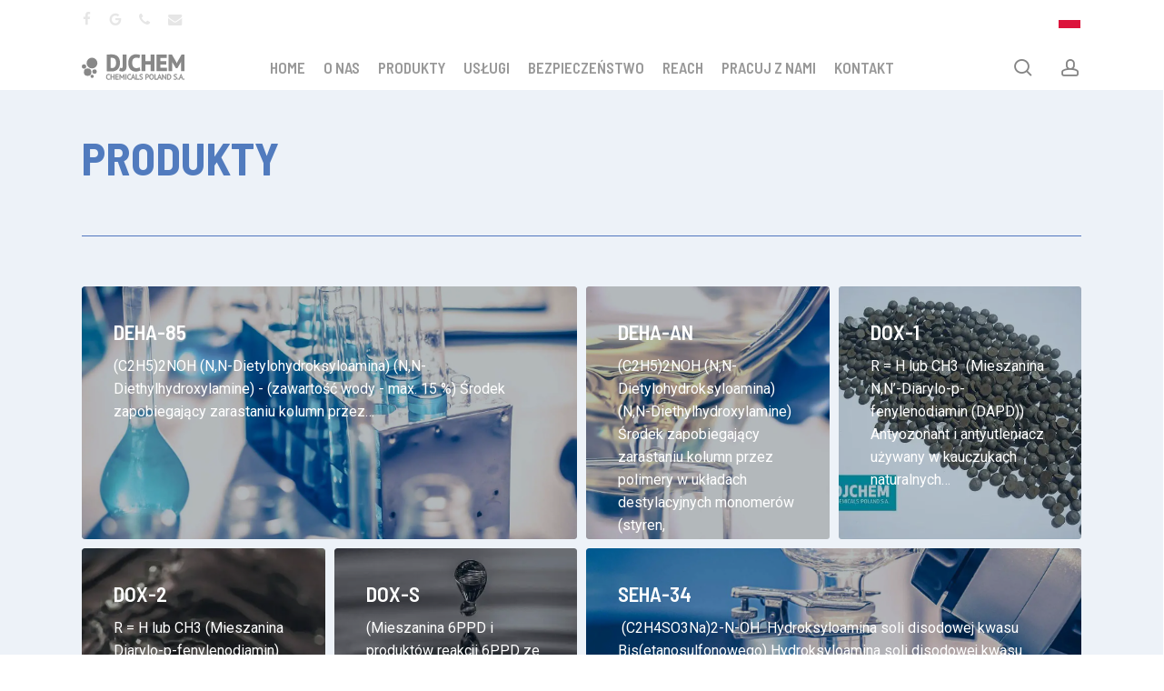

--- FILE ---
content_type: text/html; charset=UTF-8
request_url: https://djchem.pl/wp-admin/admin-ajax.php?action=wpie-action&wpca_action=wpca-frontend-render-layout&data%5Bcontext%5D=301ae2dd5cfd43887a2f9c15d16f0447&nonce=864aa5d460
body_size: -62
content:
{"state":"1","out":"","errors":[]}

--- FILE ---
content_type: text/css
request_url: https://djchem.pl/wp-content/cache/min/1/wp-content/plugins/vc-extensions-bundle/css/admin_icon.css?ver=1762959646
body_size: 140871
content:
.cq_allinone_accordion{background-image:url([data-uri])!important;background-size:32px}.cq_vc_accordion_item{background-image:url([data-uri])!important;background-size:32px}.cq_allinone_hotspot{background-image:url([data-uri])!important;background-size:32px}.cq_allinone_ihover{background-image:url([data-uri])!important;background-size:32px}.cq_allinone_faanimation{background-image:url([data-uri])!important;background-size:32px}.cq_allinone_dagallery{background-image:url([data-uri])!important;background-size:32px}.cq_allinone_mediumgallery{background-image:url([data-uri])!important;background-size:32px}.cq_allinone_masonry{background-image:url([data-uri])!important;background-size:32px}.cq_allinone_scrollnotification{background-image:url([data-uri])!important;background-size:32px}.cq_allinone_timeline{background-image:url([data-uri])!important;background-size:32px}.cq_allinone_fluidbox{background-image:url([data-uri])!important;background-size:32px}.cq_allinone_productcover{background-image:url([data-uri])!important;background-size:32px}.cq_allinone_ribbon{background-image:url([data-uri])!important;background-size:32px}.cq_allinone_appmockup{background-image:url([data-uri])!important;background-size:32px}.cq_allinone_depthmodal{background-image:url([data-uri])!important;background-size:32px}.cq_allinone_profilecard{background-image:url([data-uri])!important;background-size:32px}.cq_allinone_testimonial{background-image:url([data-uri])!important;background-size:32px}.cq_allinone_tab{background-image:url([data-uri])!important;background-size:32px}.cq_allinone_tab_item{background-image:url([data-uri])!important;background-size:32px}.cq_allinone_image{background-image:url([data-uri])!important;background-size:32px}.cq_allinone_parallax{background-image:url([data-uri])!important;background-size:32px}.cq_allinone_stackgallery{background-image:url([data-uri])!important;background-size:32px}.cq_allinone_figurenav{background-image:url([data-uri])!important;background-size:32px}.cq_allinone_button01{background-image:url([data-uri])!important;background-size:32px}.cq_allinone_todolist{background-image:url([data-uri])!important;background-size:32px}.cq_vc_todolist_item{background-image:url([data-uri])!important;background-size:32px}.cq_allinone_carouselgallery{background-image:url([data-uri])!important;background-size:32px}.cq_allinone_zoommagnify{background-image:url([data-uri])!important;background-size:32px}.cq_allinone_fullscreenintro{background-image:url([data-uri])!important;background-size:32px}.cq_allinone_pagetransition{background-image:url([data-uri])!important;background-size:32px}.cq_allinone_thumbcaption{background-image:url([data-uri])!important;background-size:32px}.cq_allinone_imagearrow{background-image:url([data-uri])!important;background-size:32px}.cq_allinone_metrocarousel{background-image:url([data-uri])!important;background-size:32px}.cq_allinone_separator{background-image:url([data-uri])!important;background-size:32px}.cq_allinone_materialcard{background-image:url([data-uri])!important;background-size:32px}.cq_allinone_cubebox{background-image:url([data-uri])!important;background-size:32px}.cq_allinone_sidebyside{background-image:url([data-uri])!important;background-size:32px}.cq_allinone_typewriter{background-image:url([data-uri])!important;background-size:32px}.cq_allinone_sticker{background-image:url([data-uri])!important;background-size:32px}.cq_allinone_imageoverlay{background-image:url([data-uri])!important;background-size:32px}.cq_allinone_imageoverlay2{background-image:url([data-uri])!important;background-size:32px}.cq_allinone_flipbox{background-image:url([data-uri])!important;background-size:32px}.cq_allinone_bannerblock{background-image:url([data-uri])!important;background-size:32px}.cq_allinone_beforeafter{background-image:url([data-uri])!important;background-size:32px}.cq_allinone_compareslider{background-image:url([data-uri])!important;background-size:32px}.cq_allinone_imageaccordion{background-image:url([data-uri])!important;background-size:32px}.cq_allinone_profilepanel{background-image:url([data-uri])!important;background-size:32px}.cq_allinone_videocover{background-image:url([data-uri])!important;background-size:32px}.cq_allinone_stackblock{background-image:url([data-uri])!important;background-size:32px}.cq_allinone_gradientbox{background-image:url([data-uri])!important;background-size:32px}.cq_allinone_vectorcard{background-image:url([data-uri])!important;background-size:32px}.cq_allinone_avatarwithpopup{background-image:url([data-uri])!important;background-size:32px}.cq_allinone_coverslider{background-image:url([data-uri])!important;background-size:32px}.cq_allinone_colorblock{background-image:url([data-uri])!important;background-size:32px}.cq_allinone_testimoniallist{background-image:url([data-uri])!important;background-size:32px}.cq_allinone_homeslider{background-image:url([data-uri])!important;background-size:32px}.cq_allinone_accordioncover{background-image:url([data-uri])!important;background-size:32px}.cq_allinone_hovercard{background-image:url([data-uri])!important;background-size:32px}.cq_allinone_backgroundbutton{background-image:url([data-uri])!important;background-size:32px}.cq_vc_diamondgrid_item{background-image:url([data-uri])!important;background-size:32px}.cq_vc_diamondgrid{background-image:url([data-uri])!important;background-size:32px}.cq_vc_expandgrid_item{background-image:url([data-uri])!important;background-size:32px}.cq_vc_expandgrid{background-image:url([data-uri])!important;background-size:32px}.cq_vc_chatbubble_item{background-image:url([data-uri])!important;background-size:32px}.cq_vc_chatbubble{background-image:url([data-uri])!important;background-size:32px}.cq_vc_avatarblock{background-image:url([data-uri])!important;background-size:32px}.cq_vc_skewbox_item{background-image:url([data-uri])!important;background-size:32px}.cq_vc_skewbox{background-image:url([data-uri])!important;background-size:32px}.cq_vc_shadowcard{background-image:url([data-uri])!important;background-size:32px}.cq_vc_materialslider_item{background-image:url([data-uri])!important;background-size:32px}.cq_vc_materialslider{background-image:url([data-uri])!important;background-size:32px}.cq_vc_borderhover{background-image:url([data-uri])!important;background-size:32px}.cq_vc_videocard{background-image:url([data-uri])!important;background-size:32px}.cq_vc_stepcard_item{background-image:url([data-uri])!important;background-size:32px}.cq_vc_stepcard{background-image:url([data-uri])!important;background-size:32px}.cq_vc_timelinecard_item{background-image:url([data-uri])!important;background-size:32px}.cq_vc_timelinecard{background-image:url([data-uri])!important;background-size:32px}.cq_vc_flipboxv2_item{background-image:url([data-uri])!important;background-size:32px}.cq_vc_flipboxv2{background-image:url([data-uri])!important;background-size:32px}.cq_vc_hovercardv2_item{background-image:url([data-uri])!important;background-size:32px}.cq_vc_hovercardv2{background-image:url([data-uri])!important;background-size:32px}.cq_vc_timeline_item{background-image:url([data-uri])!important;background-size:32px}.cq_vc_timeline{background-image:url([data-uri])!important;background-size:32px}.cq_vc_imagecompare_item{background-image:url([data-uri])!important;background-size:32px}.cq_vc_imagecompare{background-image:url([data-uri])!important;background-size:32px}.cq_vc_profilecardv2_item{background-image:url([data-uri])!important;background-size:32px}.cq_vc_profilecardv2{background-image:url([data-uri])!important;background-size:32px}.cq_vc_datatable_item{background-image:url([data-uri])!important;background-size:32px}.cq_vc_datatable{background-image:url([data-uri])!important;background-size:32px}.cq_vc_floatblock{background-image:url([data-uri])!important;background-size:32px}.cq_vc_sidebysidev2_item{background-image:url([data-uri])!important;background-size:32px}.cq_vc_sidebysidev2{background-image:url([data-uri])!important;background-size:32px}.cq_vc_userprofile_item{background-image:url([data-uri])!important;background-size:32px}.cq_vc_userprofile{background-image:url([data-uri])!important;background-size:32px}.cq_vc_cardslider_item{background-image:url([data-uri])!important;background-size:32px}.cq_vc_cardslider{background-image:url([data-uri])!important;background-size:32px}.cq_vc_imagetoggle{background-image:url([data-uri])!important;background-size:32px}.cq_vc_coveranimation{background-image:url([data-uri])!important;background-size:32px}.cq_vc_newsblock_item{background-image:url([data-uri])!important;background-size:32px}.cq_vc_newsblock{background-image:url([data-uri])!important;background-size:32px}.cq_vc_morecaption{background-image:url([data-uri])!important;background-size:32px}.cq_vc_floatcaption{background-image:url([data-uri])!important;background-size:32px}.cq_vc_morecaptionv2{background-image:url([data-uri])!important;background-size:32px}.cq_vc_imageslider{background-image:url([data-uri])!important;background-size:32px}.cq_vc_imageslider_item{background-image:url([data-uri])!important;background-size:32px}.cq_vc_videogallery{background-image:url([data-uri])!important;background-size:32px}.cq_vc_videogallery_item{background-image:url([data-uri])!important;background-size:32px}.cq_vc_skewcard{background-image:url([data-uri])!important;background-size:32px}.cq_vc_skewcard_item{background-image:url([data-uri])!important;background-size:32px}.cq_vc_dotselection{background-image:url([data-uri])!important;background-size:32px}.cq_vc_dotselection_item{background-image:url([data-uri])!important;background-size:32px}.cq_vc_infoblock{background-image:url([data-uri])!important;background-size:32px}.cq_vc_loadingslideshow{background-image:url([data-uri])!important;background-size:32px}.cq_vc_loadingslideshow_item{background-image:url([data-uri])!important;background-size:32px}.cq_vc_parallaxslider{background-image:url([data-uri])!important;background-size:32px}.cq_vc_parallaxslider_item{background-image:url([data-uri])!important;background-size:32px}.cq_vc_comparecard{background-image:url([data-uri])!important;background-size:32px}.cq_vc_comparecard_item{background-image:url([data-uri])!important;background-size:32px}.cq_vc_gridpopup{background-image:url([data-uri])!important;background-size:32px}.cq_vc_gridpopup_item{background-image:url([data-uri])!important;background-size:32px}.cq_vc_foldingcard{background-image:url([data-uri])!important;background-size:32px}.cq_vc_coverflow{background-image:url([data-uri])!important;background-size:32px}.cq_vc_coverflow_item{background-image:url([data-uri])!important;background-size:32px}.cq_vc_cardcarousel{background-image:url([data-uri])!important;background-size:32px}.cq_vc_cardcarousel_item{background-image:url([data-uri])!important;background-size:32px}.cq_vc_expandslider{background-image:url([data-uri])!important;background-size:32px}.cq_vc_expandslider_item{background-image:url([data-uri])!important;background-size:32px}.cqadmin-col-offset{margin:12px 0}.cqadmin-firstcol-offset{padding:0;margin-bottom:12px}

--- FILE ---
content_type: text/css
request_url: https://djchem.pl/wp-content/cache/min/1/wp-content/plugins/wp-statistics-widgets/assets/css/blocks.css?ver=1762959610
body_size: 634
content:
div.notice-box{border:1px LightSkyBlue solid;border-left-width:5px;padding:10px 15px;margin:30px}div.notice-box.notice-success{border-color:MediumSpringGreen}div.notice-box.notice-danger{border-color:LightCoral}div.notice-box h4{font-size:18px;margin:0 0 10px 0}div.notice-box p{font-size:16px;line-height:24px;margin:0}.wp-statistics-widget{background-color:#fff;border:0;box-shadow:0 2px 4px rgba(0,0,0,.08);border-radius:2px;margin-bottom:3rem}.wp-statistics-widget__main{padding:10px 15px 15px}.wp-statistics-widget__table{overflow-x:auto;width:100%}.wp-statistics-widget table{font-size:16px;border:0;border-collapse:collapse;margin:0}.wp-statistics-widget table th{font-size:16px;font-weight:700;text-align:left;padding:10px;border:none;word-break:keep-all}.wp-statistics-widget table td{font-size:16px;font-weight:400;padding:8px 10px;border:none;word-break:keep-all;background-color:#fff}.wp-statistics-widget table tr:nth-child(even) td,.wp-statistics-widget table tr:nth-child(even) th{background-color:#fbfbfb}.wp-statistics-widget table tr:nth-child(odd) td{background-color:#fff}.wp-statistics-widget table tr:nth-child(odd) th{background-color:#fff}.wp-statistics-widget table thead tr:nth-child(odd) th{background-color:#fbfbfb}.wp-statistics-widget--online-users p{font-size:18px}.wp-statistics-widget img{width:auto;display:inline-block}.wp-statistics-widget{background-color:#fff;border:0;box-shadow:0 2px 4px rgba(0,0,0,.08);border-radius:2px}.wp-statistics-widget .wp-statistics-widget__title{margin:0 0 8px;line-height:1.5;padding:12px 15px;font-size:16px;border-bottom:1px solid #E7E7E7;font-weight:600}.wp-statistics-widget .wp-statistics-widget__main{padding:10px 15px}.wp-statistics-widget label{font-size:14px}.wp-statistics-widget select{height:32px!important;min-height:32px!important}.wp-statistics-widget--hit-chart .components-checkbox-control:nth-child(2){margin-bottom:20px}.wp-statistics-widget-inspector{padding:15px}.components-checkbox-control__input[type="checkbox"]:checked,.components-checkbox-control__input[type="checkbox"]:indeterminate{background:#404bf2;border-color:#404bf2}.components-checkbox-control__input[type="checkbox"]:focus{box-shadow:0 0 0 2px #fff,0 0 0 4px #404bf2;outline:2px solid transparent}

--- FILE ---
content_type: text/css
request_url: https://djchem.pl/wp-content/cache/min/1/wp-content/plugins/loginpress-pro/addons/social-login/assets/css/login.css?ver=1762959610
body_size: 848
content:
.social-networks.inline{font-size:0}.social-networks a{display:inline-block;width:calc(33.33% - 6.67px);color:#fff!important;text-align:center;font-size:12px;text-decoration:none;margin:0 0 0 10px;font-weight:700;transition:all .3s linear;-transition:all .3s linear;position:relative;top:0}.social-networks a>div{padding:12px 5px}.social-networks a:hover{color:#fff;box-shadow:0 0 20px rgba(0,0,0,.5)}.social-networks a:active{color:#fff;top:0;box-shadow:none}.social-networks a span{padding:0;font-weight:700}.social-networks a.first-one{margin-left:0}.social-networks a .icon-google-plus{background-color:#4285f4}.social-networks a .icon-twitter{background-color:#14171A}.social-networks a .icon-facebook{background-color:#43609c}.social-networks a .icon-linkdin{background-color:#0076b4}.social-networks a .icon-microsoft{background-color:#00A4EF;color:#fff}.social-sep{display:block;padding:20px 0!important;position:relative;text-align:center;font-size:20px}.social-sep:before{border-bottom:1px solid #b4b4b4;content:'';display:block;width:45%;top:50%;position:absolute;left:0}.social-sep:after{border-bottom:1px solid #b4b4b4;content:'';display:block;width:45%;top:50%;position:absolute;right:0}.social-sep span{display:inline-block;padding:0 10px;background-color:transparent;position:relative}.social-networks.block{font-size:0}.social-networks.block a{width:100%;display:block;margin:0 0 5px}.social-networks.block a>div{overflow:hidden;padding:11px 50px 11px 24px}.lpsl-google-svg{position:absolute;right:15px;z-index:1}.social-networks a .icon-google-plus:after{content:''}.social-networks.block .fa-facebook-f:before,.social-networks.block .fa-facebook:before{content:"\f09a"}.social-networks.block .fa-twitter:before{content:"\f099"}.social-networks.block .fa-linkedin:before{content:"\f0e1"}.social-networks a .icon-google-plus:after,.social-networks a .fa-facebook:before,.social-networks a .fa-twitter:before,.social-networks a .fa-linkedin:before{position:absolute;top:2px;right:2px;bottom:2px;background-color:#fff;width:45px;height:36px}.social-networks a:before{position:absolute;top:2px;right:2px;bottom:2px;background-color:#fff;width:45px;height:36px;content:''}.social-networks a svg{top:10px;right:15px;position:absolute;width:18px;height:18px}.social-networks.block a span{float:left}.social-networks.block a i{float:right;margin:3px 0 0;line-height:38px;font-size:18px}.social-networks.block{padding-bottom:20px}.loginpress-sl-shortcode-wrapper .social-networks.block a{max-width:275px;display:inline-block;margin:0 5px 10px;width:100%}.loginpress-sl-shortcode-wrapper .social-networks{margin:0 -5px}@media only screen and (min-width:1024px){.loginpress-social-display-col{display:flex}.loginpress-social-display-col.social-networks.block a{display:inline-block;margin:0 5px 5px}.loginpress-social-display-col.social-networks.block a>div{padding:6px 50px 6px 15px;display:flex;align-items:center;text-align:left}.loginpress-social-display-col.social-networks a span{line-height:1.2}.loginpress-social-display-col .social-networks a .icon-google-plus:after,.loginpress-social-display-col .fa-facebook:before,.loginpress-social-display-col .fa-twitter:before,.loginpress-social-display-col .fa-linkedin:before{text-align:center}}

--- FILE ---
content_type: text/css
request_url: https://djchem.pl/wp-content/cache/min/1/wp-content/plugins/wp-statistics-mini-chart/assets/css/style.css?ver=1762959610
body_size: 107
content:
.wp-statistics-post-hits.column-wp-statistics-post-hits{text-align:center}#wp-admin-bar-wp-statistics-menu-page .wps-admin-bar__chart svg.peity{margin:13px 0 0 0!important;height:20px!important;width:140px!important}#wp-admin-bar-wp-statistics-menu-page .wps-admin-bar__chart svg.peity polygon{fill:#2c3338}

--- FILE ---
content_type: text/css
request_url: https://djchem.pl/wp-content/cache/min/1/wp-content/plugins/wp-statistics-widgets/assets/css/style.css?ver=1762959610
body_size: 1341
content:
@font-face{font-display:swap;font-family:'icomoon';src:url(../../../../../../../../../wp-content/plugins/wp-statistics-widgets/assets/css/fonts/icomoon.eot?g9j4j0);src:url('../../../../../../../../../wp-content/plugins/wp-statistics-widgets/assets/css/fonts/icomoon.eot?g9j4j0#iefix') format('embedded-opentype'),url(../../../../../../../../../wp-content/plugins/wp-statistics-widgets/assets/css/fonts/icomoon.ttf?g9j4j0) format('truetype'),url(../../../../../../../../../wp-content/plugins/wp-statistics-widgets/assets/css/fonts/icomoon.woff?g9j4j0) format('woff'),url('../../../../../../../../../wp-content/plugins/wp-statistics-widgets/assets/css/fonts/icomoon.svg?g9j4j0#icomoon') format('svg');font-weight:400;font-style:normal}.wp_statistics_popular_post_widget [class^="icon-"],[class*=" icon-"]{font-family:'icomoon'!important;speak:none;font-style:normal;font-weight:400;font-variant:normal;text-transform:none;line-height:1;-webkit-font-smoothing:antialiased;-moz-osx-font-smoothing:grayscale}.wp_statistics_popular_post_widget .icon-comment:before{content:"\e900"}.wp_statistics_popular_post_widget .icon-chat:before{content:"\e900"}.wp_statistics_popular_post_widget .icon-talk:before{content:"\e900"}.wp_statistics_popular_post_widget .icon-bubble:before{content:"\e900"}.wp_statistics_popular_post_widget .icon-folder:before{content:"\e92f"}.wp_statistics_popular_post_widget .icon-calendar:before{content:"\e953"}.wp_statistics_popular_post_widget .icon-bubble2:before{content:"\e96b"}.wp_statistics_popular_post_widget .icon-user-tie:before{content:"\e976"}.wp_statistics_popular_post_widget .icon-eye:before{content:"\e9ce"}.rtl .wp_statistics_popular_post_widget{direction:rtl}.rtl .wp_statistics_popular_post_widget .template-1 [class^="icon-"],[class*=" icon-"],.rtl .wp_statistics_popular_post_widget .template-3 [class^="icon-"],[class*=" icon-"],.rtl .wp_statistics_popular_post_widget .template-2 [class^="icon-"],[class*=" icon-"]{float:right;margin-left:5px}.rtl .wp_statistics_popular_post_widget .template-1 .date,.rtl .wp_statistics_popular_post_widget .template-2 .date{float:left}.rtl .wp_statistics_popular_post_widget .template-4 li .category{right:3px;left:auto}.wp_statistics_popular_post_widget .template-1{color:#b9b9b9}.wp_statistics_popular_post_widget .template-1 li{list-style:none;border-bottom:1px solid #f7f7f7;padding:7px 0}.wp_statistics_popular_post_widget .template-1 .thumbnail{float:left;margin-right:8px}.wp_statistics_popular_post_widget .template-1 .thumbnail img{width:50px;height:50px;object-fit:cover}.wp_statistics_popular_post_widget .template-1 .date{float:right;font-size:11px}.wp_statistics_popular_post_widget .template-1 .widget-item-bottom{clear:both}.wp_statistics_popular_post_widget .template-1 .widget-item-bottom span{font-size:11px;font-style:italic;display:inline-block;margin-right:4px}.wp_statistics_popular_post_widget .template-2{color:#b9b9b9}.wp_statistics_popular_post_widget .template-2 li{list-style:none;border-bottom:1px solid #f7f7f7;padding:7px 0}.wp_statistics_popular_post_widget .template-2 .thumbnail{float:right;margin-left:8px}.wp_statistics_popular_post_widget .template-2 .thumbnail img{width:50px;height:50px;object-fit:cover}.wp_statistics_popular_post_widget .template-2 .date{float:right;font-size:11px}.wp_statistics_popular_post_widget .template-2 .widget-item-bottom{clear:both}.wp_statistics_popular_post_widget .template-2 .widget-item-bottom span{font-size:11px;font-style:italic;display:inline-block;margin-left:4px}.wp_statistics_popular_post_widget .template-3{text-align:center}.wp_statistics_popular_post_widget .template-3 li{list-style:none;border-bottom:1px solid #f7f7f7;padding:7px 0}.wp_statistics_popular_post_widget .template-3 .thumbnail{padding:9px 0}.wp_statistics_popular_post_widget .template-3 .thumbnail img{width:100%}.wp_statistics_popular_post_widget .template-3 .widget-item-bottom span{font-size:12px;display:inline-grid;font-style:italic;margin:0 4px}.wp_statistics_popular_post_widget .template-3 .widget-item-bottom .date{display:block;text-align:center;margin:10px 0;color:#b9b9b9;letter-spacing:8px}.wp_statistics_popular_post_widget .template-4{display:table;margin:0}.wp_statistics_popular_post_widget .template-4 li{width:100%;height:100%;float:left;overflow:hidden;position:relative;text-align:center;margin:6px 0;cursor:default;padding:0;display:block}.wp_statistics_popular_post_widget .template-4 li .overlay{width:100%;position:absolute;overflow:hidden;left:0;top:auto;bottom:0;padding:5px;background:#00000061;-webkit-transition:-webkit-transform 0.35s;transition:transform 0.35s;-webkit-transform:translate3d(0,100%,0);text-align:center;transform:translate3d(0,100%,0)}.wp_statistics_popular_post_widget .template-4 li img{display:block;position:relative;-webkit-transition:-webkit-transform 0.35s;transition:transform 0.35s;width:100%}.wp_statistics_popular_post_widget .template-4 li .category{position:absolute;left:5px;top:5px;background-color:#b82611;padding:3px 7px;font-size:12px;color:#fff}.wp_statistics_popular_post_widget .template-4 li h2{text-transform:uppercase;color:#fff;position:relative;font-size:17px;padding:10px;margin:0;display:inline-block}.wp_statistics_popular_post_widget .template-4 li a.info{display:inline-block;text-decoration:none;padding:7px 14px;text-transform:uppercase;color:#fff;border:1px solid #fff;margin:50px 0 0 0;background-color:transparent}.wp_statistics_popular_post_widget .template-4 li a.info:hover{box-shadow:0 0 5px #fff}.wp_statistics_popular_post_widget .template-4 li p.icon-links a{float:right;color:#3c4a50;font-size:1.4em}.wp_statistics_popular_post_widget .template-4 li:hover p.icon-links a:hover,.wp_statistics_popular_post_widget .template-4 li:hover p.icon-links a:focus{color:#252d31}.wp_statistics_popular_post_widget .template-4 li h2,.wp_statistics_popular_post_widget .template-4 li p.icon-links a{-webkit-transition:-webkit-transform 0.35s;transition:transform 0.35s;-webkit-transform:translate3d(0,200%,0);transform:translate3d(0,200%,0);visibility:visible}.wp_statistics_popular_post_widget .template-4 li p.icon-links a span:before{display:inline-block;padding:8px 10px;speak:none;-webkit-font-smoothing:antialiased;-moz-osx-font-smoothing:grayscale}.wp_statistics_popular_post_widget .template-4 li:hover .overlay,.wp_statistics_popular_post_widget .template-4 li:hover h2,.wp_statistics_popular_post_widget .template-4 li:hover p.icon-links a{-webkit-transform:translate3d(0,0,0);transform:translate3d(0,0,0)}.wp_statistics_popular_post_widget .template-4 li:hover h2{-webkit-transition-delay:0.05s;transition-delay:0.05s}.wp_statistics_popular_post_widget .template-4 li h2 a{color:#c3c3c3}.wp_statistics_popular_post_widget .template-4 li .icon-links{clear:both;margin:0 auto;display:table;padding:1px 0 10px}.wp_statistics_popular_post_widget .template-4 li .icon-links span{color:#c3c3c3;margin:0 8px}.wp_statistics_popular_post_widget .template-4 li:hover p.icon-links a:nth-child(3){-webkit-transition-delay:0.1s;transition-delay:0.1s}.wp_statistics_popular_post_widget .template-4 li:hover p.icon-links a:nth-child(2){-webkit-transition-delay:0.15s;transition-delay:0.15s}.wp_statistics_last_searches_widget tr td{border-bottom:1px solid #eaeaea;padding:6px 6px}.wp_statistics_last_searches_widget tr td a{text-decoration:none;color:#424242}.wp_statistics_last_searches_widget tr td img{vertical-align:text-bottom}

--- FILE ---
content_type: text/css
request_url: https://djchem.pl/wp-content/cache/min/1/wp-content/themes/salient/css/nectar-brands.css?ver=1762959610
body_size: 372
content:
@font-face{font-family:'nectarbrands';src:url(../../../../../../../../wp-content/themes/salient/css/fonts/nectar-brands.eot?v=1.1);src:url('../../../../../../../../wp-content/themes/salient/css/fonts/nectar-brands.eot?#iefix&v=1.1') format('embedded-opentype'),url(../../../../../../../../wp-content/themes/salient/css/fonts/nectar-brands.woff?v=1.1) format('woff'),url(../../../../../../../../wp-content/themes/salient/css/fonts/nectar-brands.ttf?v=1.1) format('truetype'),url(../../../../../../../../wp-content/themes/salient/css/fonts/nectar-brands.svg?v=1.1) format('svg');font-weight:400;font-display:swap;font-style:normal}body i[class*="nectar-brands"]{font-family:'nectarbrands';speak:none;font-style:normal;font-weight:400;font-variant:normal;text-transform:none;line-height:1;-webkit-font-smoothing:antialiased}.nectar-brands-applemusic:before{content:"\e903"}.nectar-brands-houzz:before{content:"\e904"}.nectar-brands-twitch:before{content:"\e905"}.nectar-brands-artstation:before{content:"\e90b"}.nectar-brands-discord:before{content:"\e90c"}.nectar-brands-messenger:before{content:"\e90d"}.nectar-brands-tiktok:before{content:"\e90f"}.nectar-brands-patreon:before{content:"\e912"}.nectar-brands-threads:before{content:"\e913"}.nectar-brands-medium:before{content:"\e914"}.nectar-brands-trustpilot:before{content:"\e916"}.nectar-brands-mastodon:before{content:"\e917"}.nectar-brands-x-twitter:before{content:"\e918"}.nectar-brands-bluesky:before{content:"\e919"}

--- FILE ---
content_type: image/svg+xml
request_url: https://djchem.pl/wp-content/uploads/2020/12/DJChem_logo_white.svg
body_size: 3960
content:
<svg xmlns="http://www.w3.org/2000/svg" xmlns:xlink="http://www.w3.org/1999/xlink" width="152.375" height="37.594" viewBox="0 0 152.375 37.594"><defs><style>.a{fill:#fff;}.b{clip-path:url(#a);}</style><clipPath id="a"><rect class="a" width="152.375" height="37.594" transform="translate(0 0)"/></clipPath></defs><g class="b" transform="translate(0 0)"><path class="a" d="M166.05,24.117l.268-.182-1.178-4.719-.535.317a7.1,7.1,0,0,1-1.716.732,8.923,8.923,0,0,1-2.474.29,6.114,6.114,0,0,1-2.663-.55,5.271,5.271,0,0,1-1.9-1.526,6.707,6.707,0,0,1-1.161-2.418,12.4,12.4,0,0,1-.393-3.23c0-2.681.539-4.672,1.6-5.918a5.216,5.216,0,0,1,4.186-1.842,16.326,16.326,0,0,1,2.528.165,6.268,6.268,0,0,1,1.726.506l.515.236,1.136-4.885L165.616.95A13.118,13.118,0,0,0,163.2.28,19.259,19.259,0,0,0,159.674,0a12.472,12.472,0,0,0-3.95.653A9.807,9.807,0,0,0,152.1,2.833a11.167,11.167,0,0,0-2.625,3.975,15.836,15.836,0,0,0-1,6.01,17.118,17.118,0,0,0,.89,5.885,10.922,10.922,0,0,0,2.432,4.012,9.2,9.2,0,0,0,3.562,2.254,12.8,12.8,0,0,0,4.141.687h.068a17.11,17.11,0,0,0,3.528-.346,7.521,7.521,0,0,0,2.949-1.194" transform="translate(-79.712 0)"/><path class="a" d="M204.45,10.71h-7.77V1.031H191.1v24.7h5.58V15.783h7.77v9.953h5.581V1.031h-5.58Z" transform="translate(-102.598 -0.554)"/><path class="a" d="M96.577,21.7A10.92,10.92,0,0,0,98.7,17.554a18.046,18.046,0,0,0,.627-4.77A17.7,17.7,0,0,0,98.669,7.8,10.491,10.491,0,0,0,96.53,3.808,9.7,9.7,0,0,0,92.709,1.2,15.133,15.133,0,0,0,87.152.291q-.717,0-1.622.017T83.67.36c-.627.022-1.256.056-1.871.1s-1.157.1-1.645.173l-.4.057V25.3l.391.062c.312.049.76.09,1.369.125q.886.051,1.854.1t1.875.085c.6.022,1.085.034,1.437.034h.01c.15,0,.3.007.448.007a14.321,14.321,0,0,0,5.51-1.1A10.755,10.755,0,0,0,96.577,21.7M93.512,12.78a15.224,15.224,0,0,1-.3,3.02,6.958,6.958,0,0,1-1,2.5,5.11,5.11,0,0,1-1.89,1.693,6.494,6.494,0,0,1-3.075.648c-.108,0-.27-.006-.485-.017s-.469-.023-.716-.034l-.7-.034h-.007V5.441c.229-.024.461-.04.7-.046.5-.022,1-.034,1.491-.034h.018a5.961,5.961,0,0,1,2.951.655A5.2,5.2,0,0,1,92.312,7.7a6.539,6.539,0,0,1,.937,2.368,14.39,14.39,0,0,1,.263,2.715" transform="translate(-42.82 -0.154)"/><path class="a" d="M124.641,17.712a7.679,7.679,0,0,1-.362,2.61c-.119.322-.393.751-1.391.751a4.038,4.038,0,0,1-1.794-.4l-.5-.245-1.268,4.736.371.157a9.2,9.2,0,0,0,2.1.606,12.869,12.869,0,0,0,2.21.212l.184,0a6.227,6.227,0,0,0,2.687-.613,5.6,5.6,0,0,0,1.948-1.633,6.431,6.431,0,0,0,1.079-2.321,11.1,11.1,0,0,0,.319-2.692V1.031H124.64Z" transform="translate(-64.061 -0.554)"/><path class="a" d="M296.215,1.031,290.069,12.07l-.7,1.908-.739-1.791L282.112,1.031h-4.975v24.7h5.342V12.907l-.216-1.521.307.774,5.5,9.193H290.1l5.194-9.1.5-1.288-.208,1.928,0,12.844h5.582V1.031Z" transform="translate(-148.79 -0.554)"/><path class="a" d="M244.429,15.782h8.6V10.712h-8.6V6.1h9.444V1.031H238.849v24.7h15.194v-5.07h-9.614Z" transform="translate(-128.233 -0.553)"/><path class="a" d="M23.342,10.864a8,8,0,1,0,8,8,8,8,0,0,0-8-8" transform="translate(-8.239 -5.833)"/><path class="a" d="M12.266,45.39a5.553,5.553,0,1,0,5.552,5.552,5.553,5.553,0,0,0-5.552-5.552" transform="translate(-3.605 -24.369)"/><path class="a" d="M6.662,35.3a3.331,3.331,0,1,0-3.331,3.331A3.331,3.331,0,0,0,6.662,35.3" transform="translate(0 -17.161)"/><path class="a" d="M36.9,48.269A3.331,3.331,0,1,0,40.231,51.6,3.33,3.33,0,0,0,36.9,48.269" transform="translate(-18.023 -25.915)"/><path class="a" d="M30.257,65.532A2.443,2.443,0,1,0,32.7,67.974a2.443,2.443,0,0,0-2.443-2.442" transform="translate(-14.933 -35.183)"/><path class="a" d="M82.516,70.923a3.37,3.37,0,0,1-.872.1,2.61,2.61,0,0,1-1.028-.2,2.247,2.247,0,0,1-.82-.6,2.879,2.879,0,0,1-.55-1,4.427,4.427,0,0,1-.2-1.4,4.633,4.633,0,0,1,.211-1.5,2.759,2.759,0,0,1,.56-.988,2.06,2.06,0,0,1,.794-.543,2.54,2.54,0,0,1,.9-.167,3.62,3.62,0,0,1,1.521.255l.222-.81a3.51,3.51,0,0,0-.722-.195,6.686,6.686,0,0,0-1.089-.072,3.492,3.492,0,0,0-1.221.222,2.986,2.986,0,0,0-1.083.7,3.529,3.529,0,0,0-.777,1.242,5.134,5.134,0,0,0-.294,1.848,5.458,5.458,0,0,0,.267,1.806,3.5,3.5,0,0,0,.722,1.25,2.873,2.873,0,0,0,1.065.728,3.578,3.578,0,0,0,1.31.239,5.649,5.649,0,0,0,1.088-.1,2,2,0,0,0,.844-.355l-.224-.722a2.4,2.4,0,0,1-.627.255" transform="translate(-41.914 -34.255)"/><rect class="a" width="0.922" height="7.773" transform="translate(64.828 29.683)"/><path class="a" d="M124.624,68.047l-.344.888h-.022l-.366-.866-2.432-3.975h-.689v7.773h.866V66.635l-.156-1.155h.056l.4,1.055,2.143,3.52h.278l2.021-3.509.422-1.065h.056l-.111,1.166v5.22h.922V64.094h-.722Z" transform="translate(-64.84 -34.411)"/><path class="a" d="M96.895,67.48H93.164V64.094h-.922v7.775h.922V68.3h3.731v3.564h.921V64.094h-.921Z" transform="translate(-49.523 -34.411)"/><path class="a" d="M109.061,68.28h3.03v-.821h-3.03V64.916h3.308v-.821h-4.229v7.773h4.286v-.822h-3.365Z" transform="translate(-58.058 -34.411)"/><path class="a" d="M297.474,67.926a5.556,5.556,0,0,0-.9-.516q-.489-.222-.905-.45a2.834,2.834,0,0,1-.695-.516c-.012-.013-.024-.025-.034-.039a1.033,1.033,0,0,1,.123-1.455,1.607,1.607,0,0,1,1.1-.327,5.074,5.074,0,0,1,1.116.111,3.727,3.727,0,0,1,.75.232l.277-.81a3.3,3.3,0,0,0-.866-.255,6.958,6.958,0,0,0-1.232-.1,2.718,2.718,0,0,0-1.8.531,1.787,1.787,0,0,0-.633,1.444,1.871,1.871,0,0,0,.277,1.061,2.536,2.536,0,0,0,.695.7,4.877,4.877,0,0,0,.9.483,8.972,8.972,0,0,1,.905.427,2.8,2.8,0,0,1,.695.522,1.067,1.067,0,0,1,.277.76,1.153,1.153,0,0,1-.141.582,1.222,1.222,0,0,1-.37.405,1.564,1.564,0,0,1-.556.232,3.136,3.136,0,0,1-.689.072,4.182,4.182,0,0,1-1.121-.139,3.566,3.566,0,0,1-.755-.283l-.31.833a3.75,3.75,0,0,0,.843.283,6.166,6.166,0,0,0,1.377.128,3.656,3.656,0,0,0,1.111-.156,2.426,2.426,0,0,0,.834-.444,1.893,1.893,0,0,0,.521-.689,2.2,2.2,0,0,0,.178-.9,1.789,1.789,0,0,0-.277-1.022,2.755,2.755,0,0,0-.695-.705" transform="translate(-157.618 -34.25)"/><path class="a" d="M261.661,69.017l.122,1.065h-.056l-.578-1.065-3.72-5.187h-.488v7.9h.866V66.639l-.112-1.122h.047l.6,1.124,3.695,5.206h.489v-7.9h-.866Z" transform="translate(-137.947 -34.269)"/><path class="a" d="M306.8,78.379a.623.623,0,0,0-.463.172.636.636,0,0,0-.172.472v0a.64.64,0,0,0,.172.464.613.613,0,0,0,.463.178.645.645,0,0,0,.477-.178.709.709,0,0,0,0-.938.657.657,0,0,0-.477-.172" transform="translate(-164.376 -42.08)"/><path class="a" d="M277.682,65a3,3,0,0,0-1.124-.8,4.13,4.13,0,0,0-1.616-.289q-.233,0-.505.006l-.556.012q-.283,0-.544.022t-.471.05l0,7.781a2.62,2.62,0,0,0,.366.033c.17.007.356.017.555.028s.393.019.584.022.345.006.463.006a3.987,3.987,0,0,0,1.721-.338,3.212,3.212,0,0,0,1.155-.9,3.633,3.633,0,0,0,.648-1.288,5.8,5.8,0,0,0-.011-3.1A3.344,3.344,0,0,0,277.682,65m-.226,4.031a2.894,2.894,0,0,1-.45,1.033,2.24,2.24,0,0,1-.844.716,2.874,2.874,0,0,1-1.3.267c-.037,0-.108,0-.211-.006l-.325-.011L274,71.016a1.622,1.622,0,0,1-.212-.017V64.784c.052-.007.125-.014.217-.022l.3-.022c.111-.007.224-.011.339-.011h.316l0,0a2.58,2.58,0,0,1,1.279.284,2.319,2.319,0,0,1,.8.728,2.858,2.858,0,0,1,.422.994,5.022,5.022,0,0,1,.123,1.094,5.4,5.4,0,0,1-.133,1.2" transform="translate(-146.494 -34.31)"/><path class="a" d="M326.178,78.379a.623.623,0,0,0-.463.172.638.638,0,0,0-.172.472v0a.638.638,0,0,0,.172.464.612.612,0,0,0,.463.178.645.645,0,0,0,.477-.178.708.708,0,0,0,0-.938.657.657,0,0,0-.477-.172" transform="translate(-174.777 -42.08)"/><path class="a" d="M313.047,63.83l-2.943,7.9h.91l.777-2.156h2.865l.8,2.156h.966l-2.954-7.9Zm1.331,4.94h-2.287l.854-2.343.278-1.2h.011l.278,1.177Z" transform="translate(-166.489 -34.269)"/><path class="a" d="M222.022,66.171a3.561,3.561,0,0,0-.583-1.266,2.665,2.665,0,0,0-.994-.816,3.24,3.24,0,0,0-1.421-.289,2.814,2.814,0,0,0-2.343,1.038,4.713,4.713,0,0,0-.821,2.982,6.659,6.659,0,0,0,.188,1.649,3.57,3.57,0,0,0,.584,1.266,2.677,2.677,0,0,0,.988.816,3.19,3.19,0,0,0,1.4.289,2.842,2.842,0,0,0,2.362-1.038,4.692,4.692,0,0,0,.827-2.982,6.659,6.659,0,0,0-.189-1.649m-1.377,4.065a1.916,1.916,0,0,1-1.621.782,1.811,1.811,0,0,1-.983-.26,2.1,2.1,0,0,1-.684-.7,3.326,3.326,0,0,1-.394-1.016,5.64,5.64,0,0,1-.128-1.222,4.055,4.055,0,0,1,.581-2.416,1.89,1.89,0,0,1,1.6-.782,1.839,1.839,0,0,1,.994.26,2.149,2.149,0,0,1,.689.7,3.24,3.24,0,0,1,.4,1.021,5.686,5.686,0,0,1,.128,1.217,4.025,4.025,0,0,1-.586,2.416" transform="translate(-115.885 -34.251)"/><path class="a" d="M173.824,64.094H172.9v7.773h4.6l0-.821h-3.676Z" transform="translate(-92.828 -34.411)"/><path class="a" d="M239.648,63.83,237.012,70.9h-3.336V63.952h-.922v7.773h4.862l.777-2.154h2.867l.8,2.154h.966l-2.954-7.9Zm1.334,4.941H238.7l.854-2.343.278-1.2h.011l.278,1.177Z" transform="translate(-124.961 -34.269)"/><path class="a" d="M188.04,67.926a5.481,5.481,0,0,0-.9-.516q-.488-.222-.9-.45a2.843,2.843,0,0,1-.695-.516L185.5,66.4a1.033,1.033,0,0,1,.123-1.455,1.607,1.607,0,0,1,1.1-.327,5.076,5.076,0,0,1,1.116.111,3.727,3.727,0,0,1,.75.232l.277-.81A3.3,3.3,0,0,0,188,63.9a6.96,6.96,0,0,0-1.233-.1,2.716,2.716,0,0,0-1.8.531,1.79,1.79,0,0,0-.633,1.444,1.876,1.876,0,0,0,.278,1.061,2.536,2.536,0,0,0,.695.7,4.873,4.873,0,0,0,.9.483,8.958,8.958,0,0,1,.9.427,2.773,2.773,0,0,1,.695.522,1.064,1.064,0,0,1,.278.76,1.148,1.148,0,0,1-.14.582,1.225,1.225,0,0,1-.371.405,1.56,1.56,0,0,1-.555.232,3.139,3.139,0,0,1-.689.072,4.183,4.183,0,0,1-1.121-.139,3.544,3.544,0,0,1-.755-.283l-.311.833a3.769,3.769,0,0,0,.844.283,6.166,6.166,0,0,0,1.377.128,3.655,3.655,0,0,0,1.111-.156,2.415,2.415,0,0,0,.834-.444,1.894,1.894,0,0,0,.522-.689,2.2,2.2,0,0,0,.178-.9,1.782,1.782,0,0,0-.278-1.022,2.726,2.726,0,0,0-.695-.705" transform="translate(-98.865 -34.25)"/><path class="a" d="M160.188,63.83l-2.943,7.9h.91l.778-2.154H161.8l.8,2.154h.966l-2.954-7.9Zm1.33,4.941h-2.287l.854-2.343.278-1.2h.011l.278,1.177Z" transform="translate(-84.422 -34.269)"/><path class="a" d="M207.658,64.368A2.805,2.805,0,0,0,206.7,64a5.5,5.5,0,0,0-1.038-.1q-.477,0-.966.033a5.6,5.6,0,0,0-.911.134l0,7.7h.922V68.811c.037.007.1.015.189.022s.18.013.272.017.181.006.266.006h.185a4.7,4.7,0,0,0,1.122-.134,2.739,2.739,0,0,0,.966-.438,2.255,2.255,0,0,0,.678-.794,2.565,2.565,0,0,0,.255-1.2,2.332,2.332,0,0,0-.272-1.188,2.058,2.058,0,0,0-.706-.733m-.183,2.8a1.383,1.383,0,0,1-.483.533,1.949,1.949,0,0,1-.672.261,3.947,3.947,0,0,1-.749.072h-.178c-.081,0-.166,0-.255-.006l-.255-.011a.6.6,0,0,1-.178-.028v-3.22a1.88,1.88,0,0,1,.422-.056c.178-.007.364-.011.556-.011h0a3.283,3.283,0,0,1,.711.079,1.916,1.916,0,0,1,.639.261,1.379,1.379,0,0,1,.455.489,1.527,1.527,0,0,1,.172.76,1.853,1.853,0,0,1-.185.878" transform="translate(-109.406 -34.308)"/><path class="a" d="M150.039,70.923a3.371,3.371,0,0,1-.872.1,2.608,2.608,0,0,1-1.027-.2,2.241,2.241,0,0,1-.821-.6,2.888,2.888,0,0,1-.55-1,4.431,4.431,0,0,1-.2-1.4,4.621,4.621,0,0,1,.211-1.5,2.753,2.753,0,0,1,.561-.988,2.065,2.065,0,0,1,.793-.543,2.54,2.54,0,0,1,.9-.167,3.618,3.618,0,0,1,1.521.255l.223-.81a3.514,3.514,0,0,0-.722-.195,6.678,6.678,0,0,0-1.088-.072,3.49,3.49,0,0,0-1.221.222,2.986,2.986,0,0,0-1.083.7,3.536,3.536,0,0,0-.777,1.242,5.144,5.144,0,0,0-.294,1.848,5.458,5.458,0,0,0,.267,1.806,3.5,3.5,0,0,0,.722,1.25,2.877,2.877,0,0,0,1.065.728,3.578,3.578,0,0,0,1.311.239,5.649,5.649,0,0,0,1.088-.1,2,2,0,0,0,.844-.355l-.221-.722a2.409,2.409,0,0,1-.627.255" transform="translate(-78.164 -34.255)"/></g></svg>

--- FILE ---
content_type: image/svg+xml
request_url: https://djchem.pl/wp-content/uploads/2021/01/DJchem-logo.svg
body_size: 3868
content:
<svg xmlns="http://www.w3.org/2000/svg" xmlns:xlink="http://www.w3.org/1999/xlink" width="152.375" height="40.594" viewBox="0 0 152.375 40.594"><defs><style>.a,.c{fill:#888;}.a{stroke:rgba(0,0,0,0);}.b{clip-path:url(#a);}.c{stroke:#888;stroke-width:0.5px;}</style><clipPath id="a"><rect class="a" width="152.375" height="40.594" transform="translate(0 -1)"/></clipPath></defs><g class="b" transform="translate(0 1)"><path class="a" d="M166.05,24.117l.268-.182-1.178-4.719-.535.317a7.1,7.1,0,0,1-1.716.732,8.923,8.923,0,0,1-2.474.29,6.114,6.114,0,0,1-2.663-.55,5.271,5.271,0,0,1-1.9-1.526,6.707,6.707,0,0,1-1.161-2.418,12.4,12.4,0,0,1-.393-3.23c0-2.681.539-4.672,1.6-5.918a5.216,5.216,0,0,1,4.186-1.842,16.326,16.326,0,0,1,2.528.165,6.268,6.268,0,0,1,1.726.506l.515.236,1.136-4.885L165.616.95A13.118,13.118,0,0,0,163.2.28,19.259,19.259,0,0,0,159.674,0a12.472,12.472,0,0,0-3.95.653A9.807,9.807,0,0,0,152.1,2.833a11.167,11.167,0,0,0-2.625,3.975,15.836,15.836,0,0,0-1,6.01,17.118,17.118,0,0,0,.89,5.885,10.922,10.922,0,0,0,2.432,4.012,9.2,9.2,0,0,0,3.562,2.254,12.8,12.8,0,0,0,4.141.687h.068a17.11,17.11,0,0,0,3.528-.346,7.521,7.521,0,0,0,2.949-1.194" transform="translate(-79.712 0)"/><path class="a" d="M204.45,10.71h-7.77V1.031H191.1v24.7h5.58V15.783h7.77v9.953h5.581V1.031h-5.58Z" transform="translate(-102.598 -0.554)"/><path class="a" d="M96.577,21.7A10.92,10.92,0,0,0,98.7,17.554a18.046,18.046,0,0,0,.627-4.77A17.7,17.7,0,0,0,98.669,7.8,10.491,10.491,0,0,0,96.53,3.808,9.7,9.7,0,0,0,92.709,1.2,15.133,15.133,0,0,0,87.152.291q-.717,0-1.622.017T83.67.36c-.627.022-1.256.056-1.871.1s-1.157.1-1.645.173l-.4.057V25.3l.391.062c.312.049.76.09,1.369.125q.886.051,1.854.1t1.875.085c.6.022,1.085.034,1.437.034h.01c.15,0,.3.007.448.007a14.321,14.321,0,0,0,5.51-1.1A10.755,10.755,0,0,0,96.577,21.7M93.512,12.78a15.224,15.224,0,0,1-.3,3.02,6.958,6.958,0,0,1-1,2.5,5.11,5.11,0,0,1-1.89,1.693,6.494,6.494,0,0,1-3.075.648c-.108,0-.27-.006-.485-.017s-.469-.023-.716-.034l-.7-.034h-.007V5.441c.229-.024.461-.04.7-.046.5-.022,1-.034,1.491-.034h.018a5.961,5.961,0,0,1,2.951.655A5.2,5.2,0,0,1,92.312,7.7a6.539,6.539,0,0,1,.937,2.368,14.39,14.39,0,0,1,.263,2.715" transform="translate(-42.82 -0.154)"/><path class="a" d="M124.641,17.712a7.679,7.679,0,0,1-.362,2.61c-.119.322-.393.751-1.391.751a4.038,4.038,0,0,1-1.794-.4l-.5-.245-1.268,4.736.371.157a9.2,9.2,0,0,0,2.1.606,12.869,12.869,0,0,0,2.21.212l.184,0a6.227,6.227,0,0,0,2.687-.613,5.6,5.6,0,0,0,1.948-1.633,6.431,6.431,0,0,0,1.079-2.321,11.1,11.1,0,0,0,.319-2.692V1.031H124.64Z" transform="translate(-64.061 -0.554)"/><path class="a" d="M296.215,1.031,290.069,12.07l-.7,1.908-.739-1.791L282.112,1.031h-4.975v24.7h5.342V12.907l-.216-1.521.307.774,5.5,9.193H290.1l5.194-9.1.5-1.288-.208,1.928,0,12.844h5.582V1.031Z" transform="translate(-148.79 -0.554)"/><path class="a" d="M244.429,15.782h8.6V10.712h-8.6V6.1h9.444V1.031H238.849v24.7h15.194v-5.07h-9.614Z" transform="translate(-128.233 -0.553)"/><path class="a" d="M23.342,10.864a8,8,0,1,0,8,8,8,8,0,0,0-8-8" transform="translate(-8.239 -5.833)"/><path class="a" d="M12.266,45.39a5.553,5.553,0,1,0,5.552,5.552,5.553,5.553,0,0,0-5.552-5.552" transform="translate(-3.605 -24.369)"/><path class="a" d="M6.662,35.3a3.331,3.331,0,1,0-3.331,3.331A3.331,3.331,0,0,0,6.662,35.3" transform="translate(0 -17.161)"/><path class="a" d="M36.9,48.269A3.331,3.331,0,1,0,40.231,51.6,3.33,3.33,0,0,0,36.9,48.269" transform="translate(-18.023 -25.915)"/><path class="a" d="M30.257,65.532A2.443,2.443,0,1,0,32.7,67.974a2.443,2.443,0,0,0-2.443-2.442" transform="translate(-14.933 -35.183)"/><path class="c" d="M-6715.937-1533.362a3.183,3.183,0,0,1-1.4-.288,2.678,2.678,0,0,1-.989-.817,3.538,3.538,0,0,1-.582-1.265,6.568,6.568,0,0,1-.189-1.65,4.707,4.707,0,0,1,.82-2.981,2.814,2.814,0,0,1,2.344-1.038,3.226,3.226,0,0,1,1.421.288,2.664,2.664,0,0,1,.994.817,3.538,3.538,0,0,1,.582,1.265,6.627,6.627,0,0,1,.189,1.65,4.68,4.68,0,0,1-.827,2.981,2.837,2.837,0,0,1-2.2,1.043C-6715.828-1533.357-6715.882-1533.359-6715.937-1533.362Zm1.623-1.6a4.02,4.02,0,0,0,.587-2.416,5.733,5.733,0,0,0-.127-1.217,3.251,3.251,0,0,0-.4-1.02,2.139,2.139,0,0,0-.689-.7,1.849,1.849,0,0,0-.993-.26,1.89,1.89,0,0,0-1.6.783,4.053,4.053,0,0,0-.581,2.416,5.685,5.685,0,0,0,.127,1.222,3.37,3.37,0,0,0,.394,1.016,2.114,2.114,0,0,0,.684.7,1.815,1.815,0,0,0,.982.26A1.919,1.919,0,0,0-6714.315-1534.965Zm32.047,1.478a3.683,3.683,0,0,1-.845-.282l.312-.833a3.7,3.7,0,0,0,.754.283,4.225,4.225,0,0,0,1.122.138,3.124,3.124,0,0,0,.689-.072,1.577,1.577,0,0,0,.555-.231,1.225,1.225,0,0,0,.371-.405,1.16,1.16,0,0,0,.14-.582,1.064,1.064,0,0,0-.278-.761,2.765,2.765,0,0,0-.694-.521,8.442,8.442,0,0,0-.906-.427,4.893,4.893,0,0,1-.9-.483,2.534,2.534,0,0,1-.694-.7,1.88,1.88,0,0,1-.278-1.061,1.791,1.791,0,0,1,.632-1.444,2.713,2.713,0,0,1,1.8-.531,6.938,6.938,0,0,1,1.232.1,3.341,3.341,0,0,1,.867.255l-.277.81a3.868,3.868,0,0,0-.751-.232,5.108,5.108,0,0,0-1.115-.111,1.616,1.616,0,0,0-1.1.327,1.032,1.032,0,0,0-.123,1.455c.01.014.022.026.034.039a2.869,2.869,0,0,0,.695.516q.416.227.905.449a5.557,5.557,0,0,1,.9.517,2.736,2.736,0,0,1,.694.7,1.777,1.777,0,0,1,.277,1.021,2.176,2.176,0,0,1-.177.9,1.9,1.9,0,0,1-.523.688,2.43,2.43,0,0,1-.832.444,3.615,3.615,0,0,1-1.112.155h-.131A6.149,6.149,0,0,1-6682.268-1533.488Zm-50.681,0a3.715,3.715,0,0,1-.845-.282l.312-.833a3.74,3.74,0,0,0,.754.283,4.225,4.225,0,0,0,1.122.138,3.121,3.121,0,0,0,.689-.072,1.577,1.577,0,0,0,.555-.231,1.225,1.225,0,0,0,.371-.405,1.14,1.14,0,0,0,.14-.582,1.064,1.064,0,0,0-.278-.761,2.756,2.756,0,0,0-.694-.521,8.577,8.577,0,0,0-.906-.427,4.908,4.908,0,0,1-.9-.483,2.534,2.534,0,0,1-.694-.7,1.877,1.877,0,0,1-.279-1.061,1.8,1.8,0,0,1,.633-1.444,2.713,2.713,0,0,1,1.8-.531,6.938,6.938,0,0,1,1.232.1,3.341,3.341,0,0,1,.867.255l-.277.81a3.837,3.837,0,0,0-.751-.232,5.108,5.108,0,0,0-1.115-.111,1.613,1.613,0,0,0-1.1.327,1.033,1.033,0,0,0-.123,1.455c.01.014.022.026.034.039a2.869,2.869,0,0,0,.695.516c.277.151.581.3.905.449a5.476,5.476,0,0,1,.9.517,2.713,2.713,0,0,1,.694.7,1.777,1.777,0,0,1,.277,1.021,2.208,2.208,0,0,1-.177.9,1.9,1.9,0,0,1-.523.688,2.43,2.43,0,0,1-.832.444,3.615,3.615,0,0,1-1.112.155h-.131A6.149,6.149,0,0,1-6732.948-1533.488Zm-15.336.128a3.581,3.581,0,0,1-1.309-.24,2.851,2.851,0,0,1-1.066-.727,3.5,3.5,0,0,1-.722-1.251,5.46,5.46,0,0,1-.267-1.806,5.142,5.142,0,0,1,.294-1.849,3.549,3.549,0,0,1,.776-1.241,2.994,2.994,0,0,1,1.084-.7,3.476,3.476,0,0,1,1.221-.221,6.654,6.654,0,0,1,1.088.072,3.582,3.582,0,0,1,.723.194l-.225.81a3.622,3.622,0,0,0-1.52-.254,2.506,2.506,0,0,0-.9.167,2.042,2.042,0,0,0-.793.543,2.749,2.749,0,0,0-.56.987,4.571,4.571,0,0,0-.211,1.5,4.382,4.382,0,0,0,.2,1.4,2.888,2.888,0,0,0,.55,1,2.254,2.254,0,0,0,.821.6,2.6,2.6,0,0,0,1.028.2,3.33,3.33,0,0,0,.872-.1,2.358,2.358,0,0,0,.626-.255l.222.722a1.984,1.984,0,0,1-.843.356,5.71,5.71,0,0,1-1.063.1Zm-31.27,0a3.6,3.6,0,0,1-1.311-.24,2.862,2.862,0,0,1-1.063-.727,3.509,3.509,0,0,1-.722-1.251,5.473,5.473,0,0,1-.267-1.806,5.153,5.153,0,0,1,.294-1.849,3.521,3.521,0,0,1,.776-1.241,2.971,2.971,0,0,1,1.083-.7,3.482,3.482,0,0,1,1.221-.221,6.672,6.672,0,0,1,1.089.072,3.526,3.526,0,0,1,.722.194l-.223.81a3.624,3.624,0,0,0-1.521-.254,2.488,2.488,0,0,0-.9.167,2.05,2.05,0,0,0-.8.543,2.763,2.763,0,0,0-.56.987,4.584,4.584,0,0,0-.211,1.5,4.437,4.437,0,0,0,.2,1.4,2.9,2.9,0,0,0,.55,1,2.238,2.238,0,0,0,.821.6,2.587,2.587,0,0,0,1.026.2,3.333,3.333,0,0,0,.872-.1,2.374,2.374,0,0,0,.628-.255l.223.722a1.993,1.993,0,0,1-.844.356,5.683,5.683,0,0,1-1.062.1Zm111.88,0a.605.605,0,0,1-.463-.177.643.643,0,0,1-.172-.465v0a.635.635,0,0,1,.172-.472.619.619,0,0,1,.463-.172.65.65,0,0,1,.478.172.708.708,0,0,1,0,.938.642.642,0,0,1-.442.178Zm-8.973,0a.607.607,0,0,1-.463-.177.636.636,0,0,1-.17-.465v0a.643.643,0,0,1,.172-.472.618.618,0,0,1,.463-.172.651.651,0,0,1,.479.172.708.708,0,0,1,0,.938.639.639,0,0,1-.442.178Zm-18.335-.008-3.7-5.206-.6-1.123h-.048l.113,1.122v5.085h-.865v-7.9h.487l3.721,5.187.577,1.066h.056l-.123-1.066v-5.064h.866v7.9Zm4.242-.022c-.117,0-.272,0-.461-.007s-.385-.01-.584-.022-.387-.02-.555-.027a2.653,2.653,0,0,1-.368-.034l.005-7.779c.14-.022.3-.039.47-.051s.356-.019.544-.022l.557-.01c.18-.005.349-.007.5-.007a4.133,4.133,0,0,1,1.617.289,3,3,0,0,1,1.124.8,3.377,3.377,0,0,1,.663,1.239,5.554,5.554,0,0,1,.216,1.587,5.542,5.542,0,0,1-.206,1.517,3.622,3.622,0,0,1-.648,1.287,3.187,3.187,0,0,1-1.154.9,4,4,0,0,1-1.61.34Zm-.521-7.126c-.109.007-.211.015-.3.022s-.166.015-.216.022v6.215a1.754,1.754,0,0,0,.211.017l.323.012.325.01c.1.005.174.007.211.007a2.9,2.9,0,0,0,1.3-.267,2.231,2.231,0,0,0,.844-.717,2.875,2.875,0,0,0,.45-1.033,5.423,5.423,0,0,0,.134-1.2,5.128,5.128,0,0,0-.123-1.095,2.872,2.872,0,0,0-.422-.992,2.333,2.333,0,0,0-.806-.729,2.582,2.582,0,0,0-1.278-.284l0,0h-.315C-6691.036-1540.532-6691.148-1540.527-6691.261-1540.52Zm-85.094,7.029v-7.776h.921v3.386h3.731v-3.386h.921v7.773h-.921v-3.565h-3.731v3.568Zm51.656,0,0-7.7a5.674,5.674,0,0,1,.911-.134q.488-.033.965-.032a5.444,5.444,0,0,1,1.038.1,2.782,2.782,0,0,1,.96.366,2.063,2.063,0,0,1,.706.732,2.329,2.329,0,0,1,.271,1.188,2.558,2.558,0,0,1-.254,1.2,2.258,2.258,0,0,1-.677.793,2.752,2.752,0,0,1-.967.439,4.615,4.615,0,0,1-1.122.133h-.186c-.085,0-.174,0-.266-.005s-.184-.01-.272-.017-.151-.015-.189-.022v2.955Zm1.9-7.063c-.192,0-.378,0-.555.01a1.952,1.952,0,0,0-.422.056v3.219a.626.626,0,0,0,.177.029l.255.01c.09,0,.175.007.255.007h.179a3.94,3.94,0,0,0,.749-.073,1.952,1.952,0,0,0,.672-.26,1.4,1.4,0,0,0,.482-.533,1.842,1.842,0,0,0,.186-.878,1.508,1.508,0,0,0-.172-.759,1.375,1.375,0,0,0-.455-.489,1.9,1.9,0,0,0-.638-.26,3.347,3.347,0,0,0-.712-.08Zm-46.193,7.063v-7.774h4.229v.822h-3.308v2.543h3.03v.82h-3.03v2.766h3.365v.822Zm98.886,0-.8-2.157h-2.865l-.778,2.157h-.911l2.943-7.9h.422l2.953,7.9Zm-2.511-5.3-.854,2.342h2.286l-.865-2.366-.279-1.176h-.01Zm-29.359,5.3-.8-2.153h-2.867l-.778,2.153h-4.862v-7.773h.923v6.952h3.334l2.637-7.075h.422l2.954,7.9Zm-2.509-5.3-.855,2.342h2.288l-.867-2.365-.277-1.178h-.012Zm-34.514,5.3v-7.773h.921v6.952h3.677l0,.821Zm-1.9,0-.8-2.153h-2.863l-.778,2.153h-.911l2.943-7.9h.422l2.953,7.9Zm-2.513-5.3-.854,2.342h2.286l-.865-2.365-.277-1.178h-.012Zm-10.835,5.3v-7.773h.921v7.773Zm-2.923,0v-5.221l.11-1.166h-.056l-.42,1.066-2.022,3.508h-.277l-2.143-3.519-.4-1.055h-.055l.155,1.156v5.231h-.866v-7.773h.689l2.433,3.975.366.866h.022l.344-.889,2.32-3.953h.722v7.773Z" transform="translate(6819.074 1570.95)"/></g></svg>